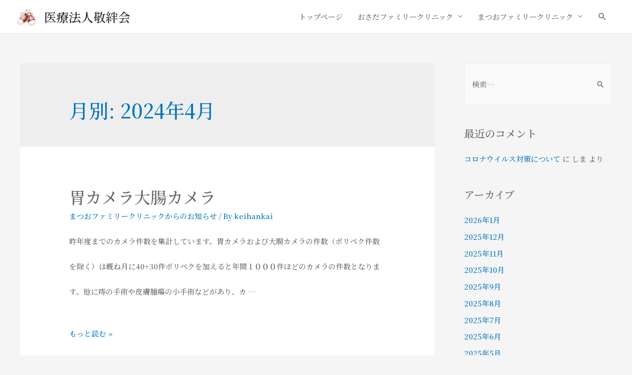

--- FILE ---
content_type: text/html; charset=UTF-8
request_url: https://keihankai.com/2024/04/
body_size: 10620
content:
<!DOCTYPE html>
<html lang="ja">
<head>
<meta charset="UTF-8">
<meta name="viewport" content="width=device-width, initial-scale=1">
<link rel="profile" href="https://gmpg.org/xfn/11">

<title>4月, 2024 | 医療法人敬絆会</title>

<!-- All In One SEO Pack 3.7.1ob_start_detected [-1,-1] -->
<meta name="robots" content="noindex,follow" />

<script type="application/ld+json" class="aioseop-schema">{"@context":"https://schema.org","@graph":[{"@type":"Organization","@id":"https://keihankai.com/#organization","url":"https://keihankai.com/","name":"医療法人敬絆会","sameAs":["地域に根ざした包括サービス","近江八幡市を中心とした14拠点で医療・介護の包括サービスを実践する。"],"logo":{"@type":"ImageObject","@id":"https://keihankai.com/#logo","url":"https://keihankai.com/wp-content/uploads/2020/02/cropped-header_logo.jpg","caption":""},"image":{"@id":"https://keihankai.com/#logo"}},{"@type":"WebSite","@id":"https://keihankai.com/#website","url":"https://keihankai.com/","name":"医療法人敬絆会","publisher":{"@id":"https://keihankai.com/#organization"},"potentialAction":{"@type":"SearchAction","target":"https://keihankai.com/?s={search_term_string}","query-input":"required name=search_term_string"}},{"@type":"CollectionPage","@id":"https://keihankai.com/2024/04/#collectionpage","url":"https://keihankai.com/2024/04/","inLanguage":"ja","name":"月別: 4月 2024","isPartOf":{"@id":"https://keihankai.com/#website"},"breadcrumb":{"@id":"https://keihankai.com/2024/04/#breadcrumblist"}},{"@type":"BreadcrumbList","@id":"https://keihankai.com/2024/04/#breadcrumblist","itemListElement":[{"@type":"ListItem","position":1,"item":{"@type":"WebPage","@id":"https://keihankai.com/","url":"https://keihankai.com/","name":"医療法人敬絆会 人の道を敬い、人と人、社会との絆を大切にする。"}},{"@type":"ListItem","position":2,"item":{"@type":"WebPage","@id":"https://keihankai.com/2024/","url":"https://keihankai.com/2024/","name":"年: 2024"}},{"@type":"ListItem","position":3,"item":{"@type":"WebPage","@id":"https://keihankai.com/2024/04/","url":"https://keihankai.com/2024/04/","name":"月別: 4月 2024"}}]}]}</script>
<link rel="canonical" href="https://keihankai.com/2024/04/" />
			<script type="text/javascript" >
				window.ga=window.ga||function(){(ga.q=ga.q||[]).push(arguments)};ga.l=+new Date;
				ga('create', 'UA-68551622-44', 'auto');
				// Plugins
				
				ga('send', 'pageview');
			</script>
			<script async src="https://www.google-analytics.com/analytics.js"></script>
			<!-- All In One SEO Pack -->
<link rel='dns-prefetch' href='//webfonts.xserver.jp' />
<link rel='dns-prefetch' href='//fonts.googleapis.com' />
<link rel='dns-prefetch' href='//s.w.org' />
<link rel="alternate" type="application/rss+xml" title="医療法人敬絆会 &raquo; フィード" href="https://keihankai.com/feed/" />
<link rel="alternate" type="application/rss+xml" title="医療法人敬絆会 &raquo; コメントフィード" href="https://keihankai.com/comments/feed/" />
		<script>
			window._wpemojiSettings = {"baseUrl":"https:\/\/s.w.org\/images\/core\/emoji\/12.0.0-1\/72x72\/","ext":".png","svgUrl":"https:\/\/s.w.org\/images\/core\/emoji\/12.0.0-1\/svg\/","svgExt":".svg","source":{"concatemoji":"https:\/\/keihankai.com\/wp-includes\/js\/wp-emoji-release.min.js?ver=5.3.20"}};
			!function(e,a,t){var n,r,o,i=a.createElement("canvas"),p=i.getContext&&i.getContext("2d");function s(e,t){var a=String.fromCharCode;p.clearRect(0,0,i.width,i.height),p.fillText(a.apply(this,e),0,0);e=i.toDataURL();return p.clearRect(0,0,i.width,i.height),p.fillText(a.apply(this,t),0,0),e===i.toDataURL()}function c(e){var t=a.createElement("script");t.src=e,t.defer=t.type="text/javascript",a.getElementsByTagName("head")[0].appendChild(t)}for(o=Array("flag","emoji"),t.supports={everything:!0,everythingExceptFlag:!0},r=0;r<o.length;r++)t.supports[o[r]]=function(e){if(!p||!p.fillText)return!1;switch(p.textBaseline="top",p.font="600 32px Arial",e){case"flag":return s([127987,65039,8205,9895,65039],[127987,65039,8203,9895,65039])?!1:!s([55356,56826,55356,56819],[55356,56826,8203,55356,56819])&&!s([55356,57332,56128,56423,56128,56418,56128,56421,56128,56430,56128,56423,56128,56447],[55356,57332,8203,56128,56423,8203,56128,56418,8203,56128,56421,8203,56128,56430,8203,56128,56423,8203,56128,56447]);case"emoji":return!s([55357,56424,55356,57342,8205,55358,56605,8205,55357,56424,55356,57340],[55357,56424,55356,57342,8203,55358,56605,8203,55357,56424,55356,57340])}return!1}(o[r]),t.supports.everything=t.supports.everything&&t.supports[o[r]],"flag"!==o[r]&&(t.supports.everythingExceptFlag=t.supports.everythingExceptFlag&&t.supports[o[r]]);t.supports.everythingExceptFlag=t.supports.everythingExceptFlag&&!t.supports.flag,t.DOMReady=!1,t.readyCallback=function(){t.DOMReady=!0},t.supports.everything||(n=function(){t.readyCallback()},a.addEventListener?(a.addEventListener("DOMContentLoaded",n,!1),e.addEventListener("load",n,!1)):(e.attachEvent("onload",n),a.attachEvent("onreadystatechange",function(){"complete"===a.readyState&&t.readyCallback()})),(n=t.source||{}).concatemoji?c(n.concatemoji):n.wpemoji&&n.twemoji&&(c(n.twemoji),c(n.wpemoji)))}(window,document,window._wpemojiSettings);
		</script>
		<style>
img.wp-smiley,
img.emoji {
	display: inline !important;
	border: none !important;
	box-shadow: none !important;
	height: 1em !important;
	width: 1em !important;
	margin: 0 .07em !important;
	vertical-align: -0.1em !important;
	background: none !important;
	padding: 0 !important;
}
</style>
	<link rel='stylesheet' id='astra-theme-css-css'  href='https://keihankai.com/wp-content/themes/astra/assets/css/minified/style.min.css?ver=2.3.1' media='all' />
<style id='astra-theme-css-inline-css'>
html{font-size:93.75%;}a,.page-title{color:#0274be;}a:hover,a:focus{color:#3a3a3a;}body,button,input,select,textarea,.ast-button,.ast-custom-button{font-family:'Noto Serif JP',serif;font-weight:500;font-size:15px;font-size:1rem;line-height:3.45;}blockquote{color:#1b1b1b;}p,.entry-content p{margin-bottom:2.3em;}h1,.entry-content h1,h2,.entry-content h2,h3,.entry-content h3,h4,.entry-content h4,h5,.entry-content h5,h6,.entry-content h6,.site-title,.site-title a{font-family:'Noto Serif JP',serif;font-weight:500;}.site-title{font-size:25px;font-size:1.6666666666667rem;}header .site-logo-img .custom-logo-link img{max-width:39px;}.astra-logo-svg{width:39px;}.ast-archive-description .ast-archive-title{font-size:40px;font-size:2.6666666666667rem;}.site-header .site-description{font-size:15px;font-size:1rem;}.entry-title{font-size:33px;font-size:2.2rem;}.comment-reply-title{font-size:24px;font-size:1.6rem;}.ast-comment-list #cancel-comment-reply-link{font-size:15px;font-size:1rem;}h1,.entry-content h1{font-size:40px;font-size:2.6666666666667rem;font-family:'Noto Serif JP',serif;line-height:1;}h2,.entry-content h2{font-size:30px;font-size:2rem;font-family:'Noto Serif JP',serif;line-height:1;}h3,.entry-content h3{font-size:25px;font-size:1.6666666666667rem;font-family:'Noto Serif JP',serif;line-height:1;}h4,.entry-content h4{font-size:20px;font-size:1.3333333333333rem;line-height:1;}h5,.entry-content h5{font-size:18px;font-size:1.2rem;line-height:1;}h6,.entry-content h6{font-size:15px;font-size:1rem;line-height:1;}.ast-single-post .entry-title,.page-title{font-size:30px;font-size:2rem;}#secondary,#secondary button,#secondary input,#secondary select,#secondary textarea{font-size:15px;font-size:1rem;}::selection{color:transparent;}body,h1,.entry-title a,.entry-content h1,h2,.entry-content h2,h3,.entry-content h3,h4,.entry-content h4,h5,.entry-content h5,h6,.entry-content h6,.wc-block-grid__product-title{color:#666666;}.tagcloud a:hover,.tagcloud a:focus,.tagcloud a.current-item{color:#ffffff;border-color:#0274be;background-color:#0274be;}.main-header-menu a,.ast-header-custom-item a{color:#666666;}.main-header-menu li:hover > a,.main-header-menu li:hover > .ast-menu-toggle,.main-header-menu .ast-masthead-custom-menu-items a:hover,.main-header-menu li.focus > a,.main-header-menu li.focus > .ast-menu-toggle,.main-header-menu .current-menu-item > a,.main-header-menu .current-menu-ancestor > a,.main-header-menu .current_page_item > a,.main-header-menu .current-menu-item > .ast-menu-toggle,.main-header-menu .current-menu-ancestor > .ast-menu-toggle,.main-header-menu .current_page_item > .ast-menu-toggle{color:#0274be;}input:focus,input[type="text"]:focus,input[type="email"]:focus,input[type="url"]:focus,input[type="password"]:focus,input[type="reset"]:focus,input[type="search"]:focus,textarea:focus{border-color:#0274be;}input[type="radio"]:checked,input[type=reset],input[type="checkbox"]:checked,input[type="checkbox"]:hover:checked,input[type="checkbox"]:focus:checked,input[type=range]::-webkit-slider-thumb{border-color:#0274be;background-color:#0274be;box-shadow:none;}.site-footer a:hover + .post-count,.site-footer a:focus + .post-count{background:#0274be;border-color:#0274be;}.footer-adv .footer-adv-overlay{border-top-style:solid;border-top-width:0;border-top-color:#3b0e8e;}.footer-adv-overlay{background-color:#04005e;}.ast-comment-meta{line-height:1.666666667;font-size:12px;font-size:0.8rem;}.single .nav-links .nav-previous,.single .nav-links .nav-next,.single .ast-author-details .author-title,.ast-comment-meta{color:#0274be;}.entry-meta,.entry-meta *{line-height:1.45;color:#0274be;}.entry-meta a:hover,.entry-meta a:hover *,.entry-meta a:focus,.entry-meta a:focus *{color:#3a3a3a;}.ast-404-layout-1 .ast-404-text{font-size:200px;font-size:13.333333333333rem;}.widget-title{font-size:21px;font-size:1.4rem;color:#666666;}#cat option,.secondary .calendar_wrap thead a,.secondary .calendar_wrap thead a:visited{color:#0274be;}.secondary .calendar_wrap #today,.ast-progress-val span{background:#0274be;}.secondary a:hover + .post-count,.secondary a:focus + .post-count{background:#0274be;border-color:#0274be;}.calendar_wrap #today > a{color:#ffffff;}.ast-pagination a,.page-links .page-link,.single .post-navigation a{color:#0274be;}.ast-pagination a:hover,.ast-pagination a:focus,.ast-pagination > span:hover:not(.dots),.ast-pagination > span.current,.page-links > .page-link,.page-links .page-link:hover,.post-navigation a:hover{color:#3a3a3a;}.ast-header-break-point .ast-mobile-menu-buttons-minimal.menu-toggle{background:transparent;color:#2b2b2b;}.ast-header-break-point .ast-mobile-menu-buttons-outline.menu-toggle{background:transparent;border:1px solid #2b2b2b;color:#2b2b2b;}.ast-header-break-point .ast-mobile-menu-buttons-fill.menu-toggle{background:#2b2b2b;color:#ffffff;}.elementor-button-wrapper .elementor-button,.elementor-button-wrapper .elementor-button:visited,.wp-block-button .wp-block-button__link{border-style:solid;border-top-width:0;border-right-width:0;border-left-width:0;border-bottom-width:0;color:#7f7f7f;font-family:inherit;font-weight:inherit;line-height:1;}body .elementor-button.elementor-size-sm,body .elementor-button.elementor-size-xs,body .elementor-button.elementor-size-md,body .elementor-button.elementor-size-lg,body .elementor-button.elementor-size-xl,body .elementor-button,.wp-block-button .wp-block-button__link{border-radius:2px;padding-top:10px;padding-right:40px;padding-bottom:10px;padding-left:40px;}.elementor-button-wrapper .elementor-button:hover,.elementor-button-wrapper .elementor-button:focus,.wp-block-button .wp-block-button__link:hover,.wp-block-button .wp-block-button__link:focus{color:#ffffff;background-color:#3a3a3a;border-color:#3a3a3a;}.elementor-widget-heading h1.elementor-heading-title{line-height:1;}.elementor-widget-heading h2.elementor-heading-title{line-height:1;}.elementor-widget-heading h3.elementor-heading-title{line-height:1;}.elementor-widget-heading h4.elementor-heading-title{line-height:1;}.elementor-widget-heading h5.elementor-heading-title{line-height:1;}.elementor-widget-heading h6.elementor-heading-title{line-height:1;}.menu-toggle,button,.ast-button,.ast-custom-button,.button,input#submit,input[type="button"],input[type="submit"],input[type="reset"]{border-style:solid;border-top-width:0;border-right-width:0;border-left-width:0;border-bottom-width:0;color:#7f7f7f;border-radius:2px;padding-top:10px;padding-right:40px;padding-bottom:10px;padding-left:40px;font-family:inherit;font-weight:inherit;line-height:1;}button:focus,.menu-toggle:hover,button:hover,.ast-button:hover,.button:hover,input[type=reset]:hover,input[type=reset]:focus,input#submit:hover,input#submit:focus,input[type="button"]:hover,input[type="button"]:focus,input[type="submit"]:hover,input[type="submit"]:focus{color:#ffffff;background-color:#3a3a3a;border-color:#3a3a3a;}@media (min-width:545px){.ast-page-builder-template .comments-area,.single.ast-page-builder-template .entry-header,.single.ast-page-builder-template .post-navigation{max-width:1240px;margin-left:auto;margin-right:auto;}}@media (max-width:768px){.ast-archive-description .ast-archive-title{font-size:40px;}.entry-title{font-size:30px;}h1,.entry-content h1{font-size:30px;}h2,.entry-content h2{font-size:25px;}h3,.entry-content h3{font-size:20px;}.ast-single-post .entry-title,.page-title{font-size:30px;}}@media (max-width:544px){.ast-archive-description .ast-archive-title{font-size:20px;}.entry-title{font-size:20px;}h1,.entry-content h1{font-size:30px;}h2,.entry-content h2{font-size:25px;}h3,.entry-content h3{font-size:20px;}.ast-single-post .entry-title,.page-title{font-size:30px;}}@media (max-width:768px){html{font-size:85.5%;}}@media (max-width:544px){html{font-size:85.5%;}}@media (min-width:769px){.ast-container{max-width:1240px;}}@font-face {font-family: "Astra";src: url( https://keihankai.com/wp-content/themes/astra/assets/fonts/astra.woff) format("woff"),url( https://keihankai.com/wp-content/themes/astra/assets/fonts/astra.ttf) format("truetype"),url( https://keihankai.com/wp-content/themes/astra/assets/fonts/astra.svg#astra) format("svg");font-weight: normal;font-style: normal;font-display: fallback;}@media (max-width:921px) {.main-header-bar .main-header-bar-navigation{display:none;}}.ast-desktop .main-header-menu.submenu-with-border .sub-menu,.ast-desktop .main-header-menu.submenu-with-border .children,.ast-desktop .main-header-menu.submenu-with-border .astra-full-megamenu-wrapper{border-color:#7c7c7c;}.ast-desktop .main-header-menu.submenu-with-border .sub-menu,.ast-desktop .main-header-menu.submenu-with-border .children{border-top-width:0px;border-right-width:0px;border-left-width:0px;border-bottom-width:0px;border-style:solid;}.ast-desktop .main-header-menu.submenu-with-border .sub-menu .sub-menu,.ast-desktop .main-header-menu.submenu-with-border .children .children{top:-0px;}.ast-desktop .main-header-menu.submenu-with-border .sub-menu a,.ast-desktop .main-header-menu.submenu-with-border .children a{border-bottom-width:1px;border-style:solid;border-color:#898989;}@media (min-width:769px){.main-header-menu .sub-menu li.ast-left-align-sub-menu:hover > ul,.main-header-menu .sub-menu li.ast-left-align-sub-menu.focus > ul{margin-left:-0px;}}.ast-small-footer{border-top-style:solid;border-top-width:1px;border-top-color:#7a7a7a;}.ast-small-footer-wrap{text-align:center;}@media (max-width:920px){.ast-404-layout-1 .ast-404-text{font-size:100px;font-size:6.6666666666667rem;}}#masthead .ast-container,.ast-header-breadcrumb .ast-container{max-width:100%;padding-left:35px;padding-right:35px;}@media (max-width:921px){#masthead .ast-container,.ast-header-breadcrumb .ast-container{padding-left:20px;padding-right:20px;}}#masthead .ast-container,.ast-header-breadcrumb .ast-container{max-width:100%;padding-left:35px;padding-right:35px;}@media (max-width:921px){#masthead .ast-container,.ast-header-breadcrumb .ast-container{padding-left:20px;padding-right:20px;}}.ast-breadcrumbs .trail-browse,.ast-breadcrumbs .trail-items,.ast-breadcrumbs .trail-items li{display:inline-block;margin:0;padding:0;border:none;background:inherit;text-indent:0;}.ast-breadcrumbs .trail-browse{font-size:inherit;font-style:inherit;font-weight:inherit;color:inherit;}.ast-breadcrumbs .trail-items{list-style:none;}.trail-items li::after{padding:0 0.3em;content:"»";}.trail-items li:last-of-type::after{display:none;}.ast-header-break-point .site-header{border-bottom-width:1px;}@media (min-width:769px){.main-header-bar{border-bottom-width:1px;}}@media (min-width:769px){#primary{width:70%;}#secondary{width:30%;}}.ast-safari-browser-less-than-11 .main-header-menu .menu-item, .ast-safari-browser-less-than-11 .main-header-bar .ast-masthead-custom-menu-items{display:block;}.main-header-menu .menu-item, .main-header-bar .ast-masthead-custom-menu-items{-js-display:flex;display:flex;-webkit-box-pack:center;-webkit-justify-content:center;-moz-box-pack:center;-ms-flex-pack:center;justify-content:center;-webkit-box-orient:vertical;-webkit-box-direction:normal;-webkit-flex-direction:column;-moz-box-orient:vertical;-moz-box-direction:normal;-ms-flex-direction:column;flex-direction:column;}.main-header-menu > .menu-item > a{height:100%;-webkit-box-align:center;-webkit-align-items:center;-moz-box-align:center;-ms-flex-align:center;align-items:center;-js-display:flex;display:flex;}.ast-primary-menu-disabled .main-header-bar .ast-masthead-custom-menu-items{flex:unset;}
</style>
<link rel='stylesheet' id='astra-google-fonts-css'  href='//fonts.googleapis.com/css?family=Noto+Serif+JP%3A500%2C900&#038;display=fallback&#038;ver=2.3.1' media='all' />
<link rel='stylesheet' id='astra-menu-animation-css'  href='https://keihankai.com/wp-content/themes/astra/assets/css/minified/menu-animation.min.css?ver=2.3.1' media='all' />
<link rel='stylesheet' id='wp-block-library-css'  href='https://keihankai.com/wp-includes/css/dist/block-library/style.min.css?ver=5.3.20' media='all' />
<link rel='stylesheet' id='font-awesome-css'  href='https://keihankai.com/wp-content/plugins/elementor/assets/lib/font-awesome/css/font-awesome.min.css?ver=4.7.0' media='all' />
<link rel='stylesheet' id='scrollup-css-css'  href='https://keihankai.com/wp-content/plugins/smooth-scroll-up/css/scrollup.css?ver=5.3.20' media='all' />
<link rel='stylesheet' id='whats-new-style-css'  href='https://keihankai.com/wp-content/plugins/whats-new-genarator/whats-new.css?ver=2.0.2' media='all' />
<script src='https://keihankai.com/wp-includes/js/jquery/jquery.js?ver=1.12.4-wp'></script>
<script src='https://keihankai.com/wp-includes/js/jquery/jquery-migrate.min.js?ver=1.4.1'></script>
<script src='//webfonts.xserver.jp/js/xserver.js?ver=1.2.1'></script>
<!--[if IE]>
<script src='https://keihankai.com/wp-content/themes/astra/assets/js/minified/flexibility.min.js?ver=2.3.1'></script>
<script>
flexibility(document.documentElement);
</script>
<![endif]-->
<link rel='https://api.w.org/' href='https://keihankai.com/wp-json/' />
<link rel="EditURI" type="application/rsd+xml" title="RSD" href="https://keihankai.com/xmlrpc.php?rsd" />
<link rel="wlwmanifest" type="application/wlwmanifest+xml" href="https://keihankai.com/wp-includes/wlwmanifest.xml" /> 
<meta name="generator" content="WordPress 5.3.20" />
<style>.recentcomments a{display:inline !important;padding:0 !important;margin:0 !important;}</style><link rel="icon" href="https://keihankai.com/wp-content/uploads/2020/02/cropped-header_logo-1-32x32.jpg" sizes="32x32" />
<link rel="icon" href="https://keihankai.com/wp-content/uploads/2020/02/cropped-header_logo-1-192x192.jpg" sizes="192x192" />
<link rel="apple-touch-icon-precomposed" href="https://keihankai.com/wp-content/uploads/2020/02/cropped-header_logo-1-180x180.jpg" />
<meta name="msapplication-TileImage" content="https://keihankai.com/wp-content/uploads/2020/02/cropped-header_logo-1-270x270.jpg" />
</head>

<body data-rsssl=1 itemtype='https://schema.org/Blog' itemscope='itemscope' class="archive date wp-custom-logo ast-desktop ast-separate-container ast-right-sidebar astra-2.3.1 ast-header-custom-item-inside group-blog ast-inherit-site-logo-transparent elementor-default">

<div 
	class="hfeed site" id="page">
	<a class="skip-link screen-reader-text" href="#content">コンテンツへスキップ</a>

	
	
		<header 
			class="site-header ast-primary-submenu-animation-slide-up header-main-layout-1 ast-primary-menu-enabled ast-logo-title-inline ast-menu-toggle-link ast-mobile-header-inline" id="masthead" itemtype="https://schema.org/WPHeader" itemscope="itemscope"		>

			
			
<div class="main-header-bar-wrap">
	<div class="main-header-bar">
				<div class="ast-container">

			<div class="ast-flex main-header-container">
				
		<div class="site-branding">
			<div
			class="ast-site-identity" itemtype="https://schema.org/Organization" itemscope="itemscope"			>
				<span class="site-logo-img"><a href="https://keihankai.com/" class="custom-logo-link" rel="home"><img width="39" height="37" src="https://keihankai.com/wp-content/uploads/2020/02/cropped-header_logo-39x37.jpg" class="custom-logo" alt="医療法人敬絆会" srcset="https://keihankai.com/wp-content/uploads/2020/02/cropped-header_logo-39x37.jpg 39w, https://keihankai.com/wp-content/uploads/2020/02/cropped-header_logo.jpg 84w" sizes="(max-width: 39px) 100vw, 39px" /></a></span><div class="ast-site-title-wrap">
						<span class="site-title" itemprop="name">
				<a href="https://keihankai.com/" rel="home" itemprop="url" >
					医療法人敬絆会
				</a>
			</span>
						
					</div>			</div>
		</div>

		<!-- .site-branding -->
				<div class="ast-mobile-menu-buttons">

			
					<div class="ast-button-wrap">
			<button type="button" class="menu-toggle main-header-menu-toggle  ast-mobile-menu-buttons-minimal "  aria-controls='primary-menu' aria-expanded='false'>
				<span class="screen-reader-text">メインメニュー</span>
				<span class="menu-toggle-icon"></span>
							</button>
		</div>
			
			
		</div>
			<div class="ast-main-header-bar-alignment"><div class="main-header-bar-navigation"><nav class="ast-flex-grow-1 navigation-accessibility" id="site-navigation" aria-label="Site Navigation" itemtype="https://schema.org/SiteNavigationElement" itemscope="itemscope"><div class="main-navigation"><ul id="primary-menu" class="main-header-menu ast-nav-menu ast-flex ast-justify-content-flex-end  submenu-with-border astra-menu-animation-slide-up "><li id="menu-item-51" class="menu-item menu-item-type-post_type menu-item-object-page menu-item-home menu-item-51"><a href="https://keihankai.com/">トップページ</a></li>
<li id="menu-item-958" class="menu-item menu-item-type-post_type menu-item-object-page menu-item-has-children menu-item-958"><a href="https://keihankai.com/%e3%81%8a%e3%81%95%e3%81%a0%e3%83%95%e3%82%a1%e3%83%9f%e3%83%aa%e3%83%bc%e3%82%af%e3%83%aa%e3%83%8b%e3%83%83%e3%82%af/">おさだファミリークリニック</a><button class="ast-menu-toggle" role="button" aria-expanded="false"><span class="screen-reader-text">メニュートグル</span></button>
<ul class="sub-menu">
	<li id="menu-item-962" class="menu-item menu-item-type-post_type menu-item-object-page menu-item-962"><a href="https://keihankai.com/elementor-738/">佐藤院長プロフィール</a></li>
</ul>
</li>
<li id="menu-item-959" class="menu-item menu-item-type-post_type menu-item-object-page menu-item-has-children menu-item-959"><a href="https://keihankai.com/elementor-435/">まつおファミリークリニック</a><button class="ast-menu-toggle" role="button" aria-expanded="false"><span class="screen-reader-text">メニュートグル</span></button>
<ul class="sub-menu">
	<li id="menu-item-960" class="menu-item menu-item-type-post_type menu-item-object-page menu-item-960"><a href="https://keihankai.com/%e3%81%be%e3%81%a4%e3%81%8a%e5%85%a5%e9%99%a2%e3%81%ab%e3%81%a4%e3%81%84%e3%81%a6/">まつお入院について</a></li>
	<li id="menu-item-961" class="menu-item menu-item-type-post_type menu-item-object-page menu-item-961"><a href="https://keihankai.com/%e6%9d%be%e5%b0%be%e9%99%a2%e9%95%b7%e3%83%97%e3%83%ad%e3%83%95%e3%82%a3%e3%83%bc%e3%83%ab/">松尾院長プロフィール</a></li>
</ul>
</li>
			<li class="ast-masthead-custom-menu-items search-custom-menu-item">
						<div class="ast-search-menu-icon slide-search" id="ast-search-form" role="search" tabindex="-1">
			<div class="ast-search-icon">
				<a class="slide-search astra-search-icon" aria-label="Search icon link" href="#">
					<span class="screen-reader-text">検索</span>
				</a>
			</div>
			<form role="search" method="get" class="search-form" action="https://keihankai.com/">
			<label>
				<span class="screen-reader-text">検索:</span>
				<input type="search" class="search-field"  placeholder="検索 &hellip;" value="" name="s" role="search" tabindex="-1"/>
			</label>
			<button type="submit" class="search-submit" value="検索"  aria-label="search submit"><i class="astra-search-icon"></i></button>
		</form>		</div>
					</li>
			</ul></div></nav></div></div>			</div><!-- Main Header Container -->
		</div><!-- ast-row -->
			</div> <!-- Main Header Bar -->
</div> <!-- Main Header Bar Wrap -->

			
		</header><!-- #masthead -->

		
	
	
	<div id="content" class="site-content">

		<div class="ast-container">

		

	<div id="primary" class="content-area primary">

		
		
				<section class="ast-archive-description">
										<h1 class="page-title ast-archive-title">月別: 2024年4月</h1>																			</section>

				
					<main id="main" class="site-main">

				
					<div class="ast-row">
					

<article 
	class="post-2874 post type-post status-publish format-standard hentry category-matuonews ast-col-sm-12 ast-article-post" id="post-2874" itemtype="https://schema.org/CreativeWork" itemscope="itemscope">

	
	<div class="ast-post-format- ast-no-thumb blog-layout-1">

	<div class="post-content ast-col-md-12">

		<div class="ast-blog-featured-section post-thumb ast-col-md-12"></div>		<header class="entry-header">
			<h2 class="entry-title" itemprop="headline"><a href="https://keihankai.com/2024/04/08/%e8%83%83%e3%82%ab%e3%83%a1%e3%83%a9%e5%a4%a7%e8%85%b8%e3%82%ab%e3%83%a1%e3%83%a9/" rel="bookmark">胃カメラ大腸カメラ</a></h2>			<div class="entry-meta"><span class="cat-links"><a href="https://keihankai.com/category/matuonews/" rel="category tag">まつおファミリークリニックからのお知らせ</a></span> / By <span class="posted-by vcard author" itemtype="https://schema.org/Person" itemscope="itemscope" itemprop="author">			<a title="keihankai の投稿をすべて表示" 
				href="https://keihankai.com/author/keihankai/" rel="author"
				class="url fn n" itemprop="url"				>
				<span
				class="author-name" itemprop="name"				>keihankai</span>
			</a>
		</span>

		</div>		</header><!-- .entry-header -->
		
		<div class="entry-content clear"
			itemprop="text"		>

			
			<p>昨年度までのカメラ件数を集計しています。胃カメラおよび大腸カメラの件数（ポリペク件数を除く）は概ね月に40+30件ポリペクを加えると年間１０００件ほどのカメラの件数となります。他に痔の手術や皮膚腫瘍の小手術などがあり、カ &hellip;</p>
<p class="read-more"> <a class="" href="https://keihankai.com/2024/04/08/%e8%83%83%e3%82%ab%e3%83%a1%e3%83%a9%e5%a4%a7%e8%85%b8%e3%82%ab%e3%83%a1%e3%83%a9/"> <span class="screen-reader-text">胃カメラ大腸カメラ</span> もっと読む &raquo;</a></p>

			
					</div><!-- .entry-content .clear -->
	</div><!-- .post-content -->

</div> <!-- .blog-layout-1 -->

	
</article><!-- #post-## -->


					

<article 
	class="post-2871 post type-post status-publish format-standard hentry category-matuonews ast-col-sm-12 ast-article-post" id="post-2871" itemtype="https://schema.org/CreativeWork" itemscope="itemscope">

	
	<div class="ast-post-format- ast-no-thumb blog-layout-1">

	<div class="post-content ast-col-md-12">

		<div class="ast-blog-featured-section post-thumb ast-col-md-12"></div>		<header class="entry-header">
			<h2 class="entry-title" itemprop="headline"><a href="https://keihankai.com/2024/04/05/%ef%bc%94%e6%9c%88%ef%bc%91%ef%bc%97%e6%97%a5%e3%81%ae%e4%bc%91%e8%a8%ba%e3%81%a8gw%e3%81%ae%e4%bc%91%e8%a8%ba%e6%97%a5%e3%81%ab%e3%81%a4%e3%81%84%e3%81%a6/" rel="bookmark">４月１７日の休診とGWの休診日について</a></h2>			<div class="entry-meta"><span class="cat-links"><a href="https://keihankai.com/category/matuonews/" rel="category tag">まつおファミリークリニックからのお知らせ</a></span> / By <span class="posted-by vcard author" itemtype="https://schema.org/Person" itemscope="itemscope" itemprop="author">			<a title="keihankai の投稿をすべて表示" 
				href="https://keihankai.com/author/keihankai/" rel="author"
				class="url fn n" itemprop="url"				>
				<span
				class="author-name" itemprop="name"				>keihankai</span>
			</a>
		</span>

		</div>		</header><!-- .entry-header -->
		
		<div class="entry-content clear"
			itemprop="text"		>

			
			<p>４月の１７日は臨時休診となります。ゴールデンウイークはカレンダー通りですが、５月２日の木曜日は診察日とさせていただきます。</p>

			
					</div><!-- .entry-content .clear -->
	</div><!-- .post-content -->

</div> <!-- .blog-layout-1 -->

	
</article><!-- #post-## -->


					

<article 
	class="post-2867 post type-post status-publish format-standard hentry category-matuonews ast-col-sm-12 ast-article-post" id="post-2867" itemtype="https://schema.org/CreativeWork" itemscope="itemscope">

	
	<div class="ast-post-format- ast-no-thumb blog-layout-1">

	<div class="post-content ast-col-md-12">

		<div class="ast-blog-featured-section post-thumb ast-col-md-12"></div>		<header class="entry-header">
			<h2 class="entry-title" itemprop="headline"><a href="https://keihankai.com/2024/04/01/%e3%81%be%e3%81%a4%e3%81%8a%e9%80%9a%e4%bf%a14%e6%9c%88%e5%8f%b7-4/" rel="bookmark">まつお通信4月号</a></h2>			<div class="entry-meta"><span class="cat-links"><a href="https://keihankai.com/category/matuonews/" rel="category tag">まつおファミリークリニックからのお知らせ</a></span> / By <span class="posted-by vcard author" itemtype="https://schema.org/Person" itemscope="itemscope" itemprop="author">			<a title="keihankai の投稿をすべて表示" 
				href="https://keihankai.com/author/keihankai/" rel="author"
				class="url fn n" itemprop="url"				>
				<span
				class="author-name" itemprop="name"				>keihankai</span>
			</a>
		</span>

		</div>		</header><!-- .entry-header -->
		
		<div class="entry-content clear"
			itemprop="text"		>

			
			<p>新年度になりました。新鮮な気持ちになりますが、年齢がいくと大きなイベントも少なくなり時間の流れが速くなります。かくいう私も 何の変化もない５３歳になります。このまま変化のない一年も面白くないので楽しい人生にするためにイベ &hellip;</p>
<p class="read-more"> <a class="" href="https://keihankai.com/2024/04/01/%e3%81%be%e3%81%a4%e3%81%8a%e9%80%9a%e4%bf%a14%e6%9c%88%e5%8f%b7-4/"> <span class="screen-reader-text">まつお通信4月号</span> もっと読む &raquo;</a></p>

			
					</div><!-- .entry-content .clear -->
	</div><!-- .post-content -->

</div> <!-- .blog-layout-1 -->

	
</article><!-- #post-## -->


					
					</div>
				
			</main><!-- #main -->
			
		<div class='ast-pagination'></div>
		
	</div><!-- #primary -->


	<div class="widget-area secondary" id="secondary" role="complementary" itemtype="https://schema.org/WPSideBar" itemscope="itemscope">
	<div class="sidebar-main" >

		
		
			<aside id="search-2" class="widget widget_search"><form role="search" method="get" class="search-form" action="https://keihankai.com/">
				<label>
					<span class="screen-reader-text">検索:</span>
					<input type="search" class="search-field" placeholder="検索&hellip;" value="" name="s" />
				</label>
				<input type="submit" class="search-submit" value="検索" />
			</form></aside><aside id="recent-comments-2" class="widget widget_recent_comments"><h2 class="widget-title">最近のコメント</h2><ul id="recentcomments"><li class="recentcomments"><a href="https://keihankai.com/2020/05/07/%e3%82%b3%e3%83%ad%e3%83%8a%e3%82%a6%e3%82%a4%e3%83%ab%e3%82%b9%e5%af%be%e7%ad%96%e3%81%ab%e3%81%a4%e3%81%84%e3%81%a6/#comment-3">コロナウイルス対策について</a> に <span class="comment-author-link">しま</span> より</li></ul></aside><aside id="archives-2" class="widget widget_archive"><h2 class="widget-title">アーカイブ</h2>		<ul>
				<li><a href='https://keihankai.com/2026/01/'>2026年1月</a></li>
	<li><a href='https://keihankai.com/2025/12/'>2025年12月</a></li>
	<li><a href='https://keihankai.com/2025/11/'>2025年11月</a></li>
	<li><a href='https://keihankai.com/2025/10/'>2025年10月</a></li>
	<li><a href='https://keihankai.com/2025/09/'>2025年9月</a></li>
	<li><a href='https://keihankai.com/2025/08/'>2025年8月</a></li>
	<li><a href='https://keihankai.com/2025/07/'>2025年7月</a></li>
	<li><a href='https://keihankai.com/2025/06/'>2025年6月</a></li>
	<li><a href='https://keihankai.com/2025/05/'>2025年5月</a></li>
	<li><a href='https://keihankai.com/2025/04/'>2025年4月</a></li>
	<li><a href='https://keihankai.com/2025/03/'>2025年3月</a></li>
	<li><a href='https://keihankai.com/2025/02/'>2025年2月</a></li>
	<li><a href='https://keihankai.com/2025/01/'>2025年1月</a></li>
	<li><a href='https://keihankai.com/2024/12/'>2024年12月</a></li>
	<li><a href='https://keihankai.com/2024/11/'>2024年11月</a></li>
	<li><a href='https://keihankai.com/2024/10/'>2024年10月</a></li>
	<li><a href='https://keihankai.com/2024/09/'>2024年9月</a></li>
	<li><a href='https://keihankai.com/2024/08/'>2024年8月</a></li>
	<li><a href='https://keihankai.com/2024/07/'>2024年7月</a></li>
	<li><a href='https://keihankai.com/2024/06/'>2024年6月</a></li>
	<li><a href='https://keihankai.com/2024/05/'>2024年5月</a></li>
	<li><a href='https://keihankai.com/2024/04/' aria-current="page">2024年4月</a></li>
	<li><a href='https://keihankai.com/2024/03/'>2024年3月</a></li>
	<li><a href='https://keihankai.com/2024/02/'>2024年2月</a></li>
	<li><a href='https://keihankai.com/2024/01/'>2024年1月</a></li>
	<li><a href='https://keihankai.com/2023/12/'>2023年12月</a></li>
	<li><a href='https://keihankai.com/2023/11/'>2023年11月</a></li>
	<li><a href='https://keihankai.com/2023/10/'>2023年10月</a></li>
	<li><a href='https://keihankai.com/2023/09/'>2023年9月</a></li>
	<li><a href='https://keihankai.com/2023/08/'>2023年8月</a></li>
	<li><a href='https://keihankai.com/2023/07/'>2023年7月</a></li>
	<li><a href='https://keihankai.com/2023/06/'>2023年6月</a></li>
	<li><a href='https://keihankai.com/2023/05/'>2023年5月</a></li>
	<li><a href='https://keihankai.com/2023/04/'>2023年4月</a></li>
	<li><a href='https://keihankai.com/2023/03/'>2023年3月</a></li>
	<li><a href='https://keihankai.com/2023/02/'>2023年2月</a></li>
	<li><a href='https://keihankai.com/2023/01/'>2023年1月</a></li>
	<li><a href='https://keihankai.com/2022/12/'>2022年12月</a></li>
	<li><a href='https://keihankai.com/2022/11/'>2022年11月</a></li>
	<li><a href='https://keihankai.com/2022/10/'>2022年10月</a></li>
	<li><a href='https://keihankai.com/2022/09/'>2022年9月</a></li>
	<li><a href='https://keihankai.com/2022/08/'>2022年8月</a></li>
	<li><a href='https://keihankai.com/2022/07/'>2022年7月</a></li>
	<li><a href='https://keihankai.com/2022/06/'>2022年6月</a></li>
	<li><a href='https://keihankai.com/2022/05/'>2022年5月</a></li>
	<li><a href='https://keihankai.com/2022/04/'>2022年4月</a></li>
	<li><a href='https://keihankai.com/2022/03/'>2022年3月</a></li>
	<li><a href='https://keihankai.com/2022/02/'>2022年2月</a></li>
	<li><a href='https://keihankai.com/2022/01/'>2022年1月</a></li>
	<li><a href='https://keihankai.com/2021/12/'>2021年12月</a></li>
	<li><a href='https://keihankai.com/2021/11/'>2021年11月</a></li>
	<li><a href='https://keihankai.com/2021/10/'>2021年10月</a></li>
	<li><a href='https://keihankai.com/2021/09/'>2021年9月</a></li>
	<li><a href='https://keihankai.com/2021/08/'>2021年8月</a></li>
	<li><a href='https://keihankai.com/2021/07/'>2021年7月</a></li>
	<li><a href='https://keihankai.com/2021/06/'>2021年6月</a></li>
	<li><a href='https://keihankai.com/2021/05/'>2021年5月</a></li>
	<li><a href='https://keihankai.com/2021/04/'>2021年4月</a></li>
	<li><a href='https://keihankai.com/2021/03/'>2021年3月</a></li>
	<li><a href='https://keihankai.com/2021/02/'>2021年2月</a></li>
	<li><a href='https://keihankai.com/2021/01/'>2021年1月</a></li>
	<li><a href='https://keihankai.com/2020/12/'>2020年12月</a></li>
	<li><a href='https://keihankai.com/2020/11/'>2020年11月</a></li>
	<li><a href='https://keihankai.com/2020/10/'>2020年10月</a></li>
	<li><a href='https://keihankai.com/2020/09/'>2020年9月</a></li>
	<li><a href='https://keihankai.com/2020/06/'>2020年6月</a></li>
	<li><a href='https://keihankai.com/2020/05/'>2020年5月</a></li>
	<li><a href='https://keihankai.com/2020/04/'>2020年4月</a></li>
		</ul>
			</aside><aside id="categories-2" class="widget widget_categories"><h2 class="widget-title">カテゴリー</h2>		<ul>
				<li class="cat-item cat-item-5"><a href="https://keihankai.com/category/osadanews/">おさだ お知らせ</a>
</li>
	<li class="cat-item cat-item-4"><a href="https://keihankai.com/category/matuonews/">まつおファミリークリニックからのお知らせ</a>
</li>
	<li class="cat-item cat-item-1"><a href="https://keihankai.com/category/%e6%9c%aa%e5%88%86%e9%a1%9e/">未分類</a>
</li>
		</ul>
			</aside><aside id="meta-2" class="widget widget_meta"><h2 class="widget-title">メタ情報</h2>			<ul>
						<li><a href="https://keihankai.com/wp-login.php">ログイン</a></li>
			<li><a href="https://keihankai.com/feed/">投稿フィード</a></li>
			<li><a href="https://keihankai.com/comments/feed/">コメントフィード</a></li>
			<li><a href="https://ja.wordpress.org/">WordPress.org</a></li>			</ul>
			</aside>
		
		
	</div><!-- .sidebar-main -->
</div><!-- #secondary -->


			
			</div> <!-- ast-container -->

		</div><!-- #content -->

		
		
		
		<footer
			class="site-footer" id="colophon" itemtype="https://schema.org/WPFooter" itemscope="itemscope"		>

			
			
<div class="ast-small-footer footer-sml-layout-1">
	<div class="ast-footer-overlay">
		<div class="ast-container">
			<div class="ast-small-footer-wrap" >
									<div class="ast-small-footer-section ast-small-footer-section-1" >
						<div class="footer-primary-navigation"><ul id="menu-%e3%83%a1%e3%83%8b%e3%83%a5%e3%83%bc" class="nav-menu"><li class="menu-item menu-item-type-post_type menu-item-object-page menu-item-home menu-item-51"><a href="https://keihankai.com/">トップページ</a></li>
<li class="menu-item menu-item-type-post_type menu-item-object-page menu-item-has-children menu-item-958"><a href="https://keihankai.com/%e3%81%8a%e3%81%95%e3%81%a0%e3%83%95%e3%82%a1%e3%83%9f%e3%83%aa%e3%83%bc%e3%82%af%e3%83%aa%e3%83%8b%e3%83%83%e3%82%af/">おさだファミリークリニック</a></li>
<li class="menu-item menu-item-type-post_type menu-item-object-page menu-item-has-children menu-item-959"><a href="https://keihankai.com/elementor-435/">まつおファミリークリニック</a></li>
</ul></div>					</div>
				
									<div class="ast-small-footer-section ast-small-footer-section-2" >
						Copyright © 2026 <span class="ast-footer-site-title">医療法人敬絆会</span> 					</div>
				
			</div><!-- .ast-row .ast-small-footer-wrap -->
		</div><!-- .ast-container -->
	</div><!-- .ast-footer-overlay -->
</div><!-- .ast-small-footer-->

			
		</footer><!-- #colophon -->
		
		
	</div><!-- #page -->

	
	<script> var $nocnflct = jQuery.noConflict();
			$nocnflct(function () {
			    $nocnflct.scrollUp({
				scrollName: 'scrollUp', // Element ID
				scrollClass: 'scrollUp scrollup-link scrollup-right', // Element Class
				scrollDistance: 300, // Distance from top/bottom before showing element (px)
				scrollFrom: 'top', // top or bottom
				scrollSpeed: 300, // Speed back to top (ms )
				easingType: 'linear', // Scroll to top easing (see http://easings.net/)
				animation: 'none', // Fade, slide, none
				animationInSpeed: 200, // Animation in speed (ms )
				animationOutSpeed: 200, // Animation out speed (ms )
				scrollText: '<id class="fa fa-arrow-circle-up fa-2x"></id>', // Text for element, can contain HTML
				scrollTitle: false, // Set a custom link title if required. Defaults to scrollText
				scrollImg: false, // Set true to use image
				activeOverlay: false, // Set CSS color to display scrollUp active point
				zIndex: 2147483647 // Z-Index for the overlay
			    });
			});</script><script>
var astra = {"break_point":"921","isRtl":""};
</script>
<script src='https://keihankai.com/wp-content/themes/astra/assets/js/minified/style.min.js?ver=2.3.1'></script>
<script src='https://keihankai.com/wp-content/plugins/smooth-scroll-up/js/jquery.scrollUp.min.js?ver=5.3.20'></script>
<script src='https://keihankai.com/wp-includes/js/wp-embed.min.js?ver=5.3.20'></script>
			<script>
			/(trident|msie)/i.test(navigator.userAgent)&&document.getElementById&&window.addEventListener&&window.addEventListener("hashchange",function(){var t,e=location.hash.substring(1);/^[A-z0-9_-]+$/.test(e)&&(t=document.getElementById(e))&&(/^(?:a|select|input|button|textarea)$/i.test(t.tagName)||(t.tabIndex=-1),t.focus())},!1);
			</script>
			
	</body>
</html>


--- FILE ---
content_type: text/plain
request_url: https://www.google-analytics.com/j/collect?v=1&_v=j102&a=1146303951&t=pageview&_s=1&dl=https%3A%2F%2Fkeihankai.com%2F2024%2F04%2F&ul=en-us%40posix&dt=4%E6%9C%88%2C%202024%20%7C%20%E5%8C%BB%E7%99%82%E6%B3%95%E4%BA%BA%E6%95%AC%E7%B5%86%E4%BC%9A&sr=1280x720&vp=1280x720&_u=IEBAAEABAAAAACAAI~&jid=2090534217&gjid=2034398082&cid=934857453.1769229657&tid=UA-68551622-44&_gid=343582429.1769229657&_r=1&_slc=1&z=810475467
body_size: -450
content:
2,cG-4RNW6ML9EM